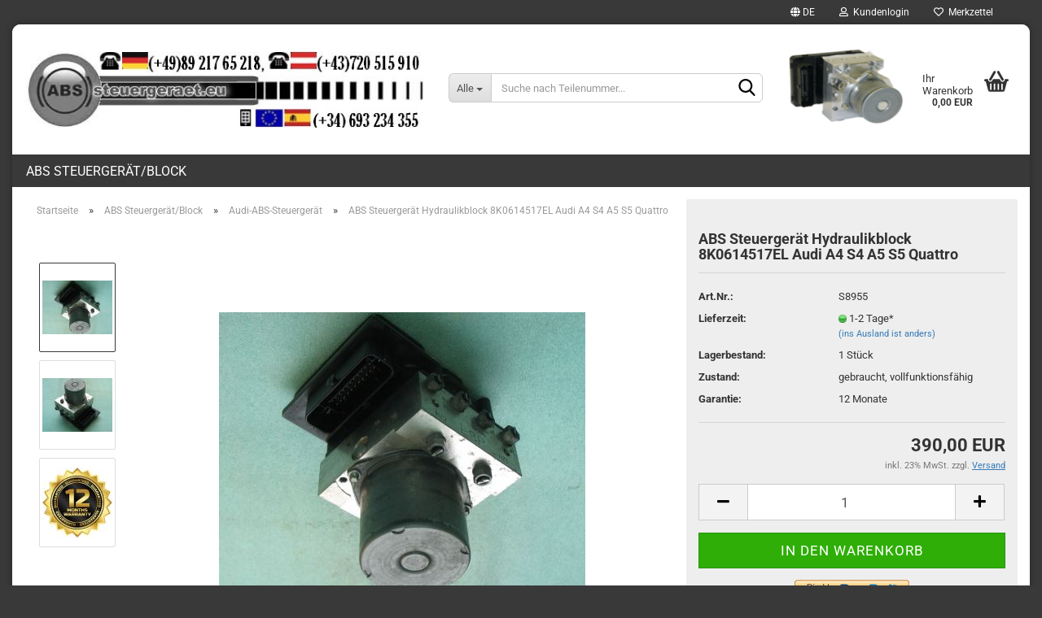

--- FILE ---
content_type: text/html; charset=utf-8
request_url: https://www.abssteuergeraet.eu/de/abs-steuergeraet-hydraulikblock-8k0614517el-audi-a4-s4-a5-s5-quattro.html
body_size: 13375
content:





	<!DOCTYPE html>
	<html xmlns="http://www.w3.org/1999/xhtml" dir="ltr" lang="de">
		
			<head>
				
					
					<!--

					=========================================================
					Shopsoftware by Gambio GmbH (c) 2005-2023 [www.gambio.de]
					=========================================================

					Gambio GmbH offers you highly scalable E-Commerce-Solutions and Services.
					The Shopsoftware is redistributable under the GNU General Public License (Version 2) [http://www.gnu.org/licenses/gpl-2.0.html].
					based on: E-Commerce Engine Copyright (c) 2006 xt:Commerce, created by Mario Zanier & Guido Winger and licensed under GNU/GPL.
					Information and contribution at http://www.xt-commerce.com

					=========================================================
					Please visit our website: www.gambio.de
					=========================================================

					-->
				

                

	

                    
                

				
					<meta name="viewport" content="width=device-width, initial-scale=1, minimum-scale=1.0, maximum-scale=1.0, user-scalable=no" />
				

				
					<meta http-equiv="Content-Type" content="text/html; charset=utf-8" />
		<meta name="language" content="de" />
		<meta name="keywords" content="ABS, Steuergerät, Hydraulikblock, 8K0614517EL, Audi, A4, S4, A5, S5, Quattro" />
		<meta name="description" content="ABS Steuergerät Hydraulikblock 8K0614517EL Audi A4 S4 A5 S5 Quattro." />
		<title>ABS Steuergerät Hydraulikblock 8K0614517EL Audi A4 S4 A5 S5 Quattro</title>
		<meta property="og:title" content="ABS Steuerger&auml;t Hydraulikblock 8K0614517EL Audi A4 S4 A5 S5 Quattro" />
		<meta property="og:site_name" content="abssteuergeraet.eu" />
		<meta property="og:locale" content="de_DE" />
		<meta property="og:type" content="product" />
		<meta property="og:description" content="ABS Steuergerät Hydraulikblock 8K0614517EL Audi A4 S4 A5 S5 Quattro." />
		<meta property="og:image" content="https://www.abssteuergeraet.eu/images/product_images/info_images/8K0614517EL.jpg" />
		<meta property="og:image" content="https://www.abssteuergeraet.eu/images/product_images/info_images/8K0-614-517-EL.jpg" />
		<meta property="og:image" content="https://www.abssteuergeraet.eu/images/product_images/info_images/abs.jpg" />

				

								
									

				
					<base href="https://www.abssteuergeraet.eu/" />
				

				
											
							<link rel="shortcut icon" href="https://www.abssteuergeraet.eu/images/logos/favicon.ico" type="image/x-icon" />
						
									

				
											
							<link rel="apple-touch-icon" href="https://www.abssteuergeraet.eu/images/logos/favicon.png" />
						
									

				
																		
								<link id="main-css" type="text/css" rel="stylesheet" href="public/theme/styles/system/main.min.css?bust=1746816310" />
							
															

				
					<meta name="robots" content="index,follow" />
		<link rel="canonical" href="https://www.abssteuergeraet.eu/de/abs-steuergeraet-hydraulikblock-8k0614517el-audi-a4-s4-a5-s5-quattro.html" />
		<meta property="og:url" content="https://www.abssteuergeraet.eu/de/abs-steuergeraet-hydraulikblock-8k0614517el-audi-a4-s4-a5-s5-quattro.html">
		<link rel="alternate" hreflang="x-default" href="https://www.abssteuergeraet.eu/de/abs-steuergeraet-hydraulikblock-8k0614517el-audi-a4-s4-a5-s5-quattro.html" />
		<link rel="alternate" hreflang="en" href="https://www.abssteuergeraet.eu/en/abs-pump-control-module-8k0614517el-audi-a4-s4-a5-s5-quattro.html" />
		<link rel="alternate" hreflang="de" href="https://www.abssteuergeraet.eu/de/abs-steuergeraet-hydraulikblock-8k0614517el-audi-a4-s4-a5-s5-quattro.html" />
		<link rel="alternate" hreflang="es" href="https://www.abssteuergeraet.eu/es/modulo-abs-centralita-8k0614517el-audi-a4-s4-a5-s5-quattro.html" />
		<link rel="alternate" hreflang="fr" href="https://www.abssteuergeraet.eu/fr/bloc-hydraulique-abs-calculateur-8k0614517el-audi-a4-s4-a5-s5-quattro.html" />
		<link rel="alternate" hreflang="it" href="https://www.abssteuergeraet.eu/it/pompa-abs-centralina-8k0614517el-audi-a4-s4-a5-s5-quattro.html" />
		
				

				
									

				
									

			</head>
		
		
			<body class="page-product-info"
				  data-gambio-namespace="https://www.abssteuergeraet.eu/public/theme/javascripts/system"
				  data-jse-namespace="https://www.abssteuergeraet.eu/JSEngine/build"
				  data-gambio-controller="initialize"
				  data-gambio-widget="input_number responsive_image_loader transitions header image_maps modal history dropdown core_workarounds anchor"
				  data-input_number-separator=","
					>

				
					
				

				
									

				
									
		




	



	
		<div id="outer-wrapper" >
			
				<header id="header" class="navbar">
					
	





	<div id="topbar-container">
						
		
					

		
			<div class="navbar-topbar">
				
					<nav data-gambio-widget="menu link_crypter" data-menu-switch-element-position="false" data-menu-events='{"desktop": ["click"], "mobile": ["click"]}' data-menu-ignore-class="dropdown-menu">
						<ul class="nav navbar-nav navbar-right" data-menu-replace="partial">

                            <li class="navbar-topbar-item">
                                <ul id="secondaryNavigation" class="nav navbar-nav ignore-menu">
                                                                    </ul>

                                <script id="secondaryNavigation-menu-template" type="text/mustache">
                                    
                                        <ul id="secondaryNavigation" class="nav navbar-nav">
                                            <li v-for="(item, index) in items" class="navbar-topbar-item hidden-xs content-manager-item">
                                                <a href="javascript:;" :title="item.title" @click="goTo(item.content)">
                                                    <span class="fa fa-arrow-circle-right visble-xs-block"></span>
                                                    {{item.title}}
                                                </a>
                                            </li>
                                        </ul>
                                    
                                </script>
                            </li>

							
															

							
															

							
															

							
															

							
															

															<li class="dropdown navbar-topbar-item first">

									
																					
												<a href="#" class="dropdown-toggle" data-toggle-hover="dropdown">

													
														<span class="language-code hidden-xs">
																															
																	<span class="fa fa-globe"></span>
																
																														de
														</span>
													

													
														<span class="visible-xs-block">
																															
																	<span class="fa fa-globe"></span>
																
																														&nbsp;Sprache
														</span>
													
												</a>
											
																			

									<ul class="level_2 dropdown-menu ignore-menu arrow-top">
										<li class="arrow"></li>
										<li>
											
												<form action="/de/abs-steuergeraet-hydraulikblock-8k0614517el-audi-a4-s4-a5-s5-quattro.html" method="POST" class="form-horizontal">

													
																													
																<div class="form-group">
																	<label for="language-select">Sprache auswählen</label>
																	
	<select name="language" class="form-control" id="language-select">
					
				<option value="de" selected="selected">Deutsch</option>
			
					
				<option value="fr">Französisch</option>
			
					
				<option value="es">Spanisch</option>
			
					
				<option value="en">English</option>
			
					
				<option value="it">Italienisch</option>
			
			</select>

																</div>
															
																											

													
																											

													
																													
																<div class="form-group">
																	<label for="countries-select">Lieferland:</label>
																	
	<select name="switch_country" class="form-control" id="countries-select">
					
				<option value="BE" >Belgien</option>
			
					
				<option value="BG" >Bulgarien</option>
			
					
				<option value="DE" >Deutschland</option>
			
					
				<option value="DK" >Dänemark</option>
			
					
				<option value="EE" >Estland</option>
			
					
				<option value="FI" >Finnland</option>
			
					
				<option value="FR" >Frankreich</option>
			
					
				<option value="GR" >Griechenland</option>
			
					
				<option value="IE" >Irland</option>
			
					
				<option value="IT" >Italien</option>
			
					
				<option value="HR" >Kroatien</option>
			
					
				<option value="LV" >Lettland</option>
			
					
				<option value="LT" >Litauen</option>
			
					
				<option value="LU" >Luxemburg</option>
			
					
				<option value="MT" >Malta</option>
			
					
				<option value="NL" >Niederlande</option>
			
					
				<option value="AT" >Österreich</option>
			
					
				<option value="PT" >Portugal</option>
			
					
				<option value="RO" >Rumänien</option>
			
					
				<option value="SE" >Schweden</option>
			
					
				<option value="SK" >Slowakei (Slowakische Republik)</option>
			
					
				<option value="SI" >Slowenien</option>
			
					
				<option value="ES" >Spanien</option>
			
					
				<option value="CZ" >Tschechische Republik</option>
			
					
				<option value="HU" >Ungarn</option>
			
					
				<option value="CY" >Zypern</option>
			
			</select>

																</div>
															
																											

													
														<div class="dropdown-footer row">
															<input type="submit" class="btn btn-primary btn-block" value="Speichern" title="Speichern" />
														</div>
													

													

												</form>
											
										</li>
									</ul>
								</li>
							
							
																	
										<li class="dropdown navbar-topbar-item">
											<a title="Anmeldung" href="/de/abs-steuergeraet-hydraulikblock-8k0614517el-audi-a4-s4-a5-s5-quattro.html#" class="dropdown-toggle" data-toggle-hover="dropdown">
												
																											
															<span class="fa fa-user-o"></span>
														
																									

												&nbsp;Kundenlogin
											</a>
											




	<ul class="dropdown-menu dropdown-menu-login arrow-top">
		
			<li class="arrow"></li>
		
		
		
			<li class="dropdown-header hidden-xs">Kundenlogin</li>
		
		
		
			<li>
				<form action="https://www.abssteuergeraet.eu/de/login.php?action=process" method="post" class="form-horizontal">
					<input type="hidden" name="return_url" value="https://www.abssteuergeraet.eu/de/abs-steuergeraet-hydraulikblock-8k0614517el-audi-a4-s4-a5-s5-quattro.html">
					<input type="hidden" name="return_url_hash" value="d29cfd95a63a5c71bc7d4bd07af703344ac2e2999b4228f50781e44f6c7a5ff1">
					
						<div class="form-group">
							<input autocomplete="username" type="email" id="box-login-dropdown-login-username" class="form-control" placeholder="E-Mail" name="email_address" />
						</div>
					
					
                        <div class="form-group password-form-field" data-gambio-widget="show_password">
                            <input autocomplete="current-password" type="password" id="box-login-dropdown-login-password" class="form-control" placeholder="Passwort" name="password" />
                            <button class="btn show-password hidden" type="button">
                                <i class="fa fa-eye" aria-hidden="true"></i>
                            </button>
                        </div>
					
					
						<div class="dropdown-footer row">
							
	
								
									<input type="submit" class="btn btn-primary btn-block" value="Anmelden" />
								
								<ul>
									
										<li>
											<a title="Konto erstellen" href="https://www.abssteuergeraet.eu/de/shop.php?do=CreateRegistree">
												Konto erstellen
											</a>
										</li>
									
									
										<li>
											<a title="Passwort vergessen?" href="https://www.abssteuergeraet.eu/de/password_double_opt.php">
												Passwort vergessen?
											</a>
										</li>
									
								</ul>
							
	

	
						</div>
					
				</form>
			</li>
		
	</ul>


										</li>
									
															

							
																	
										<li class="navbar-topbar-item">
											<a href="https://www.abssteuergeraet.eu/de/wish_list.php" title="Merkzettel anzeigen">
												
																											
															<span class="fa fa-heart-o"></span>
														
																									

												&nbsp;Merkzettel
											</a>
										</li>
									
															

							
						</ul>
					</nav>
				
			</div>
		
	</div>




	<div class="inside">

		<div class="row">

		
												
			<div class="navbar-header" data-gambio-widget="mobile_menu">
									
							
		<div id="navbar-brand" class="navbar-brand">
			<a href="https://www.abssteuergeraet.eu/de/" title="abssteuergeraet.eu">
				<img id="main-header-logo" class="img-responsive" src="https://www.abssteuergeraet.eu/images/logos/abssteuergeraet-logo_logo.jpg" alt="abssteuergeraet.eu-Logo">
			</a>
		</div>
	
					
								
					
	
	
			
	
		<button type="button" class="navbar-toggle" data-mobile_menu-target="#categories .navbar-collapse"
		        data-mobile_menu-body-class="categories-open" data-mobile_menu-toggle-content-visibility>
			<img src="public/theme/images/svgs/bars.svg" class="gx-menu svg--inject" alt="">
		</button>
	
	
	
		<button type="button" class="navbar-toggle cart-icon" data-mobile_menu-location="shopping_cart.php">
			<img src="public/theme/images/svgs/basket.svg" class="gx-cart-basket svg--inject" alt="">
			<span class="cart-products-count hidden">
				0
			</span>
		</button>
	
	
			
			<button type="button" class="navbar-toggle" data-mobile_menu-target=".navbar-search" data-mobile_menu-body-class="search-open"
					data-mobile_menu-toggle-content-visibility>
				<img src="public/theme/images/svgs/search.svg" class="gx-search svg--inject" alt="">
			</button>
		
	
				
			</div>
		

		
							






	<div class="navbar-search collapse">
		
		
						<p class="navbar-search-header dropdown-header">Suche nach Teilenummer</p>
		
		
		
			<form action="de/advanced_search_result.php" method="get" data-gambio-widget="live_search">
		
				<div class="navbar-search-input-group input-group">
					<div class="navbar-search-input-group-btn input-group-btn custom-dropdown" data-dropdown-trigger-change="false" data-dropdown-trigger-no-change="false">
						
						
							<button type="button" class="btn btn-default dropdown-toggle" data-toggle="dropdown" aria-haspopup="true" aria-expanded="false">
								<span class="dropdown-name">Alle</span> <span class="caret"></span>
							</button>
						
						
						
															
									<ul class="dropdown-menu">
																				
												<li><a href="#" data-rel="0">Alle</a></li>
											
																							
													<li><a href="#" data-rel="2">ABS Steuergerät/Block</a></li>
												
																														</ul>
								
													
						
						
															
									<select name="categories_id">
										<option value="0">Alle</option>
																																	
													<option value="2">ABS Steuergerät/Block</option>
												
																														</select>
								
													
						
					</div>

					
					<button type="submit" class="form-control-feedback">
						<img src="public/theme/images/svgs/search.svg" class="gx-search-input svg--inject" alt="">
					</button>
					

					<input type="text" name="keywords" placeholder="Suche nach Teilenummer..." class="form-control search-input" autocomplete="off" />

				</div>
		
				
									<input type="hidden" value="1" name="inc_subcat" />
								
				
					<div class="navbar-search-footer visible-xs-block">
						
							<button class="btn btn-primary btn-block" type="submit">
								Suche nach Teilenummer...
							</button>
						
						
							<a href="advanced_search.php" class="btn btn-default btn-block" title="Erweiterte Suche">
								Erweiterte Suche
							</a>
						
					</div>
				
				
				<div class="search-result-container"></div>
		
			</form>
		
	</div>


					

		
							
					
	<div class="custom-container">
		
			<div class="inside">
				
											
							<br />
<img alt="abs steuergerät gebraucht" src="images/abs-esp.gif" style="width: 144px; height: 105px;" />
						
									
			</div>
		
	</div>
				
					

		
    		<!-- layout_header honeygrid -->
							
					


	<nav id="cart-container" class="navbar-cart" data-gambio-widget="menu cart_dropdown" data-menu-switch-element-position="false">
		
			<ul class="cart-container-inner">
				
					<li>
						<a href="https://www.abssteuergeraet.eu/de/shopping_cart.php" class="dropdown-toggle">
							
								<img src="public/theme/images/svgs/basket.svg" alt="" class="gx-cart-basket svg--inject">
								<span class="cart">
									Ihr Warenkorb<br />
									<span class="products">
										0,00 EUR
									</span>
								</span>
							
							
																	<span class="cart-products-count hidden">
										
									</span>
															
						</a>

						
							



	<ul class="dropdown-menu arrow-top cart-dropdown cart-empty">
		
			<li class="arrow"></li>
		
	
		
					
	
		
			<li class="cart-dropdown-inside">
		
				
									
				
									
						<div class="cart-empty">
							Sie haben noch keine Artikel in Ihrem Warenkorb.
						</div>
					
								
			</li>
		
	</ul>
						
					</li>
				
			</ul>
		
	</nav>

				
					

		</div>

	</div>









	<noscript>
		<div class="alert alert-danger noscript-notice">
			JavaScript ist in Ihrem Browser deaktiviert. Aktivieren Sie JavaScript, um alle Funktionen des Shops nutzen und alle Inhalte sehen zu können.
		</div>
	</noscript>



			
						


	<div id="categories">
		<div class="navbar-collapse collapse">
			
				<nav class="navbar-default navbar-categories" data-gambio-widget="menu">
					
						<ul class="level-1 nav navbar-nav">
                             
															
									<li class="dropdown level-1-child" data-id="2">
										
											<a class="dropdown-toggle" href="https://www.abssteuergeraet.eu/de/ABS-Steuergeraet-Block/" title="ABS Steuergerät/Block">
												
													ABS Steuergerät/Block
												
																							</a>
										
										
										
																							
													<ul data-level="2" class="level-2 dropdown-menu dropdown-menu-child">
														
															<li class="enter-category hidden-sm hidden-md hidden-lg show-more">
																
																	<a class="dropdown-toggle" href="https://www.abssteuergeraet.eu/de/ABS-Steuergeraet-Block/" title="ABS Steuergerät/Block">
																		
																			ABS Steuergerät/Block anzeigen
																		
																	</a>
																
															</li>
														
														
																																																																																																																																																																																																																																																																																																																																																																																																																																																																																																																																																																																																																																																																																																																																																																																																																																																																																																																																																																																																																																																																																																																																																																																																																																																																																																																																																																																																																																																																																																																																																																																																																																																																																																																																																																																																																																																																																																																																																																																																																																																																																																																																																																																																																																																																											
																													
																															
																	<li class="level-2-child">
																		<a href="https://www.abssteuergeraet.eu/de/ABS-Steuergeraet-Block/Alfa-Romeo-ABS-Steuergeraet/" title="Alfa-Romeo-ABS-Steuergerät">
																			Alfa-Romeo-ABS-Steuergerät
																		</a>
																																			</li>
																
																															
																	<li class="level-2-child active">
																		<a href="https://www.abssteuergeraet.eu/de/ABS-Steuergeraet-Block/Audi-ABS-Steuergeraet/" title="Audi-ABS-Steuergerät">
																			Audi-ABS-Steuergerät
																		</a>
																																			</li>
																
																															
																	<li class="level-2-child">
																		<a href="https://www.abssteuergeraet.eu/de/ABS-Steuergeraet-Block/BMW-ABS-Steuergeraet/" title="BMW-ABS-Steuergerät">
																			BMW-ABS-Steuergerät
																		</a>
																																			</li>
																
																															
																	<li class="level-2-child">
																		<a href="https://www.abssteuergeraet.eu/de/ABS-Steuergeraet-Block/Chevrolet-ABS-Steuergeraet/" title="Chevrolet-ABS-Steuergerät">
																			Chevrolet-ABS-Steuergerät
																		</a>
																																			</li>
																
																															
																	<li class="level-2-child">
																		<a href="https://www.abssteuergeraet.eu/de/ABS-Steuergeraet-Block/Citroen-ABS-Steuergeraet/" title="Citroen-ABS-Steuergerät">
																			Citroen-ABS-Steuergerät
																		</a>
																																			</li>
																
																															
																	<li class="level-2-child">
																		<a href="https://www.abssteuergeraet.eu/de/ABS-Steuergeraet-Block/Daewoo-ABS-Steuergeraet/" title="Daewoo-ABS-Steuergerät">
																			Daewoo-ABS-Steuergerät
																		</a>
																																			</li>
																
																															
																	<li class="level-2-child">
																		<a href="https://www.abssteuergeraet.eu/de/ABS-Steuergeraet-Block/Daihatsu-ABS-Steuergeraet/" title="Daihatsu-ABS-Steuergerät">
																			Daihatsu-ABS-Steuergerät
																		</a>
																																			</li>
																
																															
																	<li class="level-2-child">
																		<a href="https://www.abssteuergeraet.eu/de/ABS-Steuergeraet-Block/Fiat-ABS-Steuergeraet/" title="Fiat-ABS-Steuergerät">
																			Fiat-ABS-Steuergerät
																		</a>
																																			</li>
																
																															
																	<li class="level-2-child">
																		<a href="https://www.abssteuergeraet.eu/de/ABS-Steuergeraet-Block/Ford-ABS-Steuergeraet/" title="Ford-ABS-Steuergerät">
																			Ford-ABS-Steuergerät
																		</a>
																																			</li>
																
																															
																	<li class="level-2-child">
																		<a href="https://www.abssteuergeraet.eu/de/ABS-Steuergeraet-Block/Honda-ABS-Steuergeraet/" title="Honda-ABS-Steuergerät">
																			Honda-ABS-Steuergerät
																		</a>
																																			</li>
																
																															
																	<li class="level-2-child">
																		<a href="https://www.abssteuergeraet.eu/de/ABS-Steuergeraet-Block/Hyundai-ABS-Steuergeraet/" title="Hyundai-ABS-Steuergerät">
																			Hyundai-ABS-Steuergerät
																		</a>
																																			</li>
																
																															
																	<li class="level-2-child">
																		<a href="https://www.abssteuergeraet.eu/de/ABS-Steuergeraet-Block/Iveco-ABS-Steuergeraet/" title="Iveco-ABS-Steuergerät">
																			Iveco-ABS-Steuergerät
																		</a>
																																			</li>
																
																															
																	<li class="level-2-child">
																		<a href="https://www.abssteuergeraet.eu/de/ABS-Steuergeraet-Block/Jaguar-ABS-Steuergeraet/" title="Jaguar-ABS-Steuergerät">
																			Jaguar-ABS-Steuergerät
																		</a>
																																			</li>
																
																															
																	<li class="level-2-child">
																		<a href="https://www.abssteuergeraet.eu/de/ABS-Steuergeraet-Block/Kia-ABS-Steuergeraet/" title="Kia-ABS-Steuergerät">
																			Kia-ABS-Steuergerät
																		</a>
																																			</li>
																
																															
																	<li class="level-2-child">
																		<a href="https://www.abssteuergeraet.eu/de/ABS-Steuergeraet-Block/Lancia-ABS-Steuergeraet/" title="Lancia-ABS-Steuergerät">
																			Lancia-ABS-Steuergerät
																		</a>
																																			</li>
																
																															
																	<li class="level-2-child">
																		<a href="https://www.abssteuergeraet.eu/de/ABS-Steuergeraet-Block/LDV-ABS-Steuergeraet/" title="LDV-ABS-Steuergerät">
																			LDV-ABS-Steuergerät
																		</a>
																																			</li>
																
																															
																	<li class="level-2-child">
																		<a href="https://www.abssteuergeraet.eu/de/ABS-Steuergeraet-Block/Mazda-ABS-Steuergeraet/" title="Mazda-ABS-Steuergerät">
																			Mazda-ABS-Steuergerät
																		</a>
																																			</li>
																
																															
																	<li class="level-2-child">
																		<a href="https://www.abssteuergeraet.eu/de/ABS-Steuergeraet-Block/Mercedes-ABS-Steuergeraet/" title="Mercedes-ABS-Steuergerät">
																			Mercedes-ABS-Steuergerät
																		</a>
																																			</li>
																
																															
																	<li class="level-2-child">
																		<a href="https://www.abssteuergeraet.eu/de/ABS-Steuergeraet-Block/Mini-ABS-Steuergeraet/" title="Mini-ABS-Steuergerät">
																			Mini-ABS-Steuergerät
																		</a>
																																			</li>
																
																															
																	<li class="level-2-child">
																		<a href="https://www.abssteuergeraet.eu/de/ABS-Steuergeraet-Block/Mitsubishi-ABS-Steuergeraet/" title="Mitsubishi-ABS-Steuergerät">
																			Mitsubishi-ABS-Steuergerät
																		</a>
																																			</li>
																
																															
																	<li class="level-2-child">
																		<a href="https://www.abssteuergeraet.eu/de/ABS-Steuergeraet-Block/Nissan-ABS-Steuergeraet/" title="Nissan-ABS-Steuergerät">
																			Nissan-ABS-Steuergerät
																		</a>
																																			</li>
																
																															
																	<li class="level-2-child">
																		<a href="https://www.abssteuergeraet.eu/de/ABS-Steuergeraet-Block/Opel-ABS-Steuergeraet/" title="Opel-ABS-Steuergerät">
																			Opel-ABS-Steuergerät
																		</a>
																																			</li>
																
																															
																	<li class="level-2-child">
																		<a href="https://www.abssteuergeraet.eu/de/ABS-Steuergeraet-Block/Peugeot-ABS-Steuergeraet/" title="Peugeot-ABS-Steuergerät">
																			Peugeot-ABS-Steuergerät
																		</a>
																																			</li>
																
																															
																	<li class="level-2-child">
																		<a href="https://www.abssteuergeraet.eu/de/ABS-Steuergeraet-Block/Porsche-ABS-Steuergeraet/" title="Porsche-ABS-Steuergerät">
																			Porsche-ABS-Steuergerät
																		</a>
																																			</li>
																
																															
																	<li class="level-2-child">
																		<a href="https://www.abssteuergeraet.eu/de/ABS-Steuergeraet-Block/Renault-ABS-Steuergeraet/" title="Renault-ABS-Steuergerät">
																			Renault-ABS-Steuergerät
																		</a>
																																			</li>
																
																															
																	<li class="level-2-child">
																		<a href="https://www.abssteuergeraet.eu/de/ABS-Steuergeraet-Block/Saab-ABS-Steuergeraet/" title="Saab-ABS-Steuergerät">
																			Saab-ABS-Steuergerät
																		</a>
																																			</li>
																
																															
																	<li class="level-2-child">
																		<a href="https://www.abssteuergeraet.eu/de/ABS-Steuergeraet-Block/Seat-ABS-Steuergeraet/" title="Seat-ABS-Steuergerät">
																			Seat-ABS-Steuergerät
																		</a>
																																			</li>
																
																															
																	<li class="level-2-child">
																		<a href="https://www.abssteuergeraet.eu/de/ABS-Steuergeraet-Block/Skoda-ABS-Steuergeraet/" title="Skoda-ABS-Steuergerät">
																			Skoda-ABS-Steuergerät
																		</a>
																																			</li>
																
																															
																	<li class="level-2-child">
																		<a href="https://www.abssteuergeraet.eu/de/ABS-Steuergeraet-Block/Smart-ABS-Steuergeraet/" title="Smart-ABS-Steuergerät">
																			Smart-ABS-Steuergerät
																		</a>
																																			</li>
																
																															
																	<li class="level-2-child">
																		<a href="https://www.abssteuergeraet.eu/de/ABS-Steuergeraet-Block/SsangYong-ABS-Steuergeraet/" title="SsangYong-ABS-Steuergerät">
																			SsangYong-ABS-Steuergerät
																		</a>
																																			</li>
																
																															
																	<li class="level-2-child">
																		<a href="https://www.abssteuergeraet.eu/de/ABS-Steuergeraet-Block/Subaru-ABS-Steuergeraet/" title="Subaru-ABS-Steuergerät">
																			Subaru-ABS-Steuergerät
																		</a>
																																			</li>
																
																															
																	<li class="level-2-child">
																		<a href="https://www.abssteuergeraet.eu/de/ABS-Steuergeraet-Block/Suzuki-ABS-Steuergeraet/" title="Suzuki-ABS-Steuergerät">
																			Suzuki-ABS-Steuergerät
																		</a>
																																			</li>
																
																															
																	<li class="level-2-child">
																		<a href="https://www.abssteuergeraet.eu/de/ABS-Steuergeraet-Block/Toyota-ABS-Steuergeraet/" title="Toyota-ABS-Steuergerät">
																			Toyota-ABS-Steuergerät
																		</a>
																																			</li>
																
																															
																	<li class="level-2-child">
																		<a href="https://www.abssteuergeraet.eu/de/ABS-Steuergeraet-Block/Vauxhall-ABS-Steuergeraet/" title="Vauxhall-ABS-Steuergerät">
																			Vauxhall-ABS-Steuergerät
																		</a>
																																			</li>
																
																															
																	<li class="level-2-child">
																		<a href="https://www.abssteuergeraet.eu/de/ABS-Steuergeraet-Block/Volvo-ABS-Steuergeraet/" title="Volvo-ABS-Steuergerät">
																			Volvo-ABS-Steuergerät
																		</a>
																																			</li>
																
																															
																	<li class="level-2-child">
																		<a href="https://www.abssteuergeraet.eu/de/ABS-Steuergeraet-Block/VW-ABS-Steuergeraet/" title="VW-ABS-Steuergerät">
																			VW-ABS-Steuergerät
																		</a>
																																			</li>
																
																													
																												
														
															<li class="enter-category hidden-more hidden-xs">
																<a class="dropdown-toggle col-xs-6"
																   href="https://www.abssteuergeraet.eu/de/ABS-Steuergeraet-Block/"
																   title="ABS Steuergerät/Block">ABS Steuergerät/Block anzeigen</a>
							
																<span class="close-menu-container col-xs-6">
																	<span class="close-flyout">
																		<i class="fa fa-close"></i>
																	</span>
																</span>
															</li>
														
													
													</ul>
												
																					
										
									</li>
								
														
							



	
					
				<li id="mainNavigation" class="custom custom-entries hidden-xs">
									</li>
			

            <script id="mainNavigation-menu-template" type="text/mustache">
                
				    <li id="mainNavigation" class="custom custom-entries hidden-xs">
                        <a v-for="(item, index) in items" href="javascript:;" @click="goTo(item.content)">
                            {{item.title}}
                        </a>
                    </li>
                
            </script>

						


							
							
								<li class="dropdown dropdown-more" style="display: none">
									<a class="dropdown-toggle" href="#" title="">
										Weitere
									</a>
									<ul class="level-2 dropdown-menu ignore-menu"></ul>
								</li>
							
			
						</ul>
					
				</nav>
			
		</div>
	</div>

		
					</header>
			

			
				
				

			
				<div id="wrapper">
					<div class="row">

						
							<div id="main">
								<div class="main-inside">
									
										
	
			<script type="application/ld+json">{"@context":"https:\/\/schema.org","@type":"BreadcrumbList","itemListElement":[{"@type":"ListItem","position":1,"name":"Startseite","item":"https:\/\/www.abssteuergeraet.eu\/"},{"@type":"ListItem","position":2,"name":"ABS Steuerger\u00e4t\/Block","item":"https:\/\/www.abssteuergeraet.eu\/de\/ABS-Steuergeraet-Block\/"},{"@type":"ListItem","position":3,"name":"Audi-ABS-Steuerger\u00e4t","item":"https:\/\/www.abssteuergeraet.eu\/de\/ABS-Steuergeraet-Block\/Audi-ABS-Steuergeraet\/"},{"@type":"ListItem","position":4,"name":"ABS Steuerger\u00e4t Hydraulikblock 8K0614517EL Audi A4 S4 A5 S5 Quattro","item":"https:\/\/www.abssteuergeraet.eu\/de\/abs-steuergeraet-hydraulikblock-8k0614517el-audi-a4-s4-a5-s5-quattro.html"}]}</script>
	    
		<div id="breadcrumb_navi">
            				<span class="breadcrumbEntry">
													<a href="https://www.abssteuergeraet.eu/" class="headerNavigation">
								<span>Startseite</span>
							</a>
											</span>
                <span class="breadcrumbSeparator"> &raquo; </span>            				<span class="breadcrumbEntry">
													<a href="https://www.abssteuergeraet.eu/de/ABS-Steuergeraet-Block/" class="headerNavigation">
								<span>ABS Steuergerät/Block</span>
							</a>
											</span>
                <span class="breadcrumbSeparator"> &raquo; </span>            				<span class="breadcrumbEntry">
													<a href="https://www.abssteuergeraet.eu/de/ABS-Steuergeraet-Block/Audi-ABS-Steuergeraet/" class="headerNavigation">
								<span>Audi-ABS-Steuergerät</span>
							</a>
											</span>
                <span class="breadcrumbSeparator"> &raquo; </span>            				<span class="breadcrumbEntry">
													<span>ABS Steuergerät Hydraulikblock 8K0614517EL Audi A4 S4 A5 S5 Quattro</span>
                        					</span>
                            		</div>
    


									

									
										<div id="shop-top-banner">
																					</div>
									

									




	
		
	

			<script type="application/ld+json">
			{"@context":"http:\/\/schema.org","@type":"Product","name":"ABS Steuerger\u00e4t Hydraulikblock 8K0614517EL Audi A4 S4 A5 S5 Quattro","description":"ABS-Hydroaggregat:  Audi 8K0614517EL    ABS-Steuerger&auml;t: Bosch ESP    Verwendet in Fahrzeugen:  Audi A4 \/ S4 \/ Avant \/ quattro  Audi A5 \/ S5 Cabriolet \/ Coupe \/ Sportback \/ quattro    Zustand: gebraucht, auf Funktion gepr&uuml;ft, vollfunktionsf&auml;hig.    Vergleichsnummern:  8K0614517EL, 8K0-614-517EL, 8K0-614-517-EL  8KO614517EL, 8KO-614-517EL, 8KO-614-517-EL, ESP    Antiblockiersystem(ABS): Hydraulikeinheit, Steuereinheit, Hydraulikblock, Steuerger&auml;t, Aggregat, Block, Steuerblock, Steuerteil, Hydraulikpumpe, Einheit, Hydroblock, Hydroaggregat.","image":["https:\/\/www.abssteuergeraet.eu\/images\/product_images\/info_images\/8K0614517EL.jpg","https:\/\/www.abssteuergeraet.eu\/images\/product_images\/info_images\/8K0-614-517-EL.jpg","https:\/\/www.abssteuergeraet.eu\/images\/product_images\/info_images\/abs.jpg"],"url":"https:\/\/www.abssteuergeraet.eu\/de\/abs-steuergeraet-hydraulikblock-8k0614517el-audi-a4-s4-a5-s5-quattro.html","itemCondition":"NewCondition","offers":{"@type":"Offer","availability":"InStock","price":"390.00","priceCurrency":"EUR","priceSpecification":{"@type":"http:\/\/schema.org\/PriceSpecification","price":"390.00","priceCurrency":"EUR","valueAddedTaxIncluded":true},"url":"https:\/\/www.abssteuergeraet.eu\/de\/abs-steuergeraet-hydraulikblock-8k0614517el-audi-a4-s4-a5-s5-quattro.html","priceValidUntil":"2100-01-01 00:00:00"},"model":"S8955","sku":"S8955"}
		</script>
		
	<div class="product-info product-info-default row">
		
		
			<div id="product_image_layer">
			
	<div class="product-info-layer-image">
		<div class="product-info-image-inside">
										


    		<script>
            
            window.addEventListener('DOMContentLoaded', function(){
				$.extend(true, $.magnificPopup.defaults, { 
					tClose: 'Schlie&szlig;en (Esc)', // Alt text on close button
					tLoading: 'L&auml;dt...', // Text that is displayed during loading. Can contain %curr% and %total% keys
					
					gallery: { 
						tPrev: 'Vorgänger (Linke Pfeiltaste)', // Alt text on left arrow
						tNext: 'Nachfolger (Rechte Pfeiltaste)', // Alt text on right arrow
						tCounter: '%curr% von %total%' // Markup for "1 of 7" counter
						
					}
				});
			});
            
		</script>
    



	
			
	
	<div>
		<div id="product-info-layer-image" class="swiper-container" data-gambio-_widget="swiper" data-swiper-target="" data-swiper-controls="#product-info-layer-thumbnails" data-swiper-slider-options='{"breakpoints": [], "initialSlide": 0, "pagination": ".js-product-info-layer-image-pagination", "nextButton": ".js-product-info-layer-image-button-next", "prevButton": ".js-product-info-layer-image-button-prev", "effect": "fade", "autoplay": null, "initialSlide": ""}' >
			<div class="swiper-wrapper" >
			
				
											
															
																	

								
																			
																					
																	

								
									
			<div class="swiper-slide" >
				<div class="swiper-slide-inside ">
									
						<img class="img-responsive"
																								src="images/product_images/popup_images/8K0614517EL.jpg"
								 alt="ABS Steuergerät Hydraulikblock 8K0614517EL Audi A4 S4 A5 S5 Quattro"								 title="ABS Steuergerät Hydraulikblock 8K0614517EL Audi A4 S4 A5 S5 Quattro"								 data-magnifier-src="images/product_images/original_images/8K0614517EL.jpg"						/>
					
							</div>
			</div>
	
								
															
																	

								
																			
																					
																	

								
									
			<div class="swiper-slide"  data-index="1">
				<div class="swiper-slide-inside ">
									
						<img class="img-responsive"
																								src="images/product_images/popup_images/8K0-614-517-EL.jpg"
								 alt="ABS Steuergerät Hydraulikblock 8K0614517EL Audi A4 S4 A5 S5 Quattro"								 title="ABS Steuergerät Hydraulikblock 8K0614517EL Audi A4 S4 A5 S5 Quattro"								 data-magnifier-src="images/product_images/original_images/8K0-614-517-EL.jpg"						/>
					
							</div>
			</div>
	
								
															
																	

								
																			
																					
																	

								
									
			<div class="swiper-slide"  data-index="2">
				<div class="swiper-slide-inside ">
									
						<img class="img-responsive"
																								src="images/product_images/popup_images/abs.jpg"
								 alt="ABS Steuergerät Hydraulikblock 8K0614517EL Audi A4 S4 A5 S5 Quattro"								 title="ABS Steuergerät Hydraulikblock 8K0614517EL Audi A4 S4 A5 S5 Quattro"								 data-magnifier-src="images/product_images/original_images/abs.jpg"						/>
					
							</div>
			</div>
	
								
													
									
			</div>
			
			
				<script type="text/mustache">
					<template>
						
							{{#.}}
								<div class="swiper-slide {{className}}">
									<div class="swiper-slide-inside">
										<img {{{srcattr}}} alt="{{title}}" title="{{title}}" />
									</div>
								</div>
							{{/.}}
						
					</template>
				</script>
			
			
	</div>
	
	
					
				<div class="js-product-info-layer-image-button-prev swiper-button-prev"></div>
			
			
				<div class="js-product-info-layer-image-button-next swiper-button-next"></div>
			
			
	
	</div>
	
	
			

								</div>
	</div>

				
			<div class="product-info-layer-thumbnails">
				


    		<script>
            
            window.addEventListener('DOMContentLoaded', function(){
				$.extend(true, $.magnificPopup.defaults, { 
					tClose: 'Schlie&szlig;en (Esc)', // Alt text on close button
					tLoading: 'L&auml;dt...', // Text that is displayed during loading. Can contain %curr% and %total% keys
					
					gallery: { 
						tPrev: 'Vorgänger (Linke Pfeiltaste)', // Alt text on left arrow
						tNext: 'Nachfolger (Rechte Pfeiltaste)', // Alt text on right arrow
						tCounter: '%curr% von %total%' // Markup for "1 of 7" counter
						
					}
				});
			});
            
		</script>
    



	
			
	
	<div>
		<div id="product-info-layer-thumbnails" class="swiper-container" data-gambio-_widget="swiper" data-swiper-target="#product-info-layer-image" data-swiper-controls="" data-swiper-slider-options='{"breakpoints": [], "initialSlide": 0, "pagination": ".js-product-info-layer-thumbnails-pagination", "nextButton": ".js-product-info-layer-thumbnails-button-next", "prevButton": ".js-product-info-layer-thumbnails-button-prev", "spaceBetween": 10, "loop": false, "slidesPerView": "auto", "autoplay": null, "initialSlide": ""}' data-swiper-breakpoints="[]">
			<div class="swiper-wrapper" >
			
				
											
															
																	

								
																	

								
									
			<div class="swiper-slide" >
				<div class="swiper-slide-inside ">
									
						<div class="align-middle">
							<img
									class="img-responsive"
																		src="images/product_images/gallery_images/8K0614517EL.jpg"
									 alt="Preview: ABS Steuergerät Hydraulikblock 8K0614517EL Audi A4 S4 A5 S5 Quattro"									 title="Preview: ABS Steuergerät Hydraulikblock 8K0614517EL Audi A4 S4 A5 S5 Quattro"									 data-magnifier-src="images/product_images/original_images/8K0614517EL.jpg"							/>
						</div>
					
							</div>
			</div>
	
								
															
																	

								
																	

								
									
			<div class="swiper-slide"  data-index="1">
				<div class="swiper-slide-inside ">
									
						<div class="align-middle">
							<img
									class="img-responsive"
																		src="images/product_images/gallery_images/8K0-614-517-EL.jpg"
									 alt="Preview: ABS Steuergerät Hydraulikblock 8K0614517EL Audi A4 S4 A5 S5 Quattro"									 title="Preview: ABS Steuergerät Hydraulikblock 8K0614517EL Audi A4 S4 A5 S5 Quattro"									 data-magnifier-src="images/product_images/original_images/8K0-614-517-EL.jpg"							/>
						</div>
					
							</div>
			</div>
	
								
															
																	

								
																	

								
									
			<div class="swiper-slide"  data-index="2">
				<div class="swiper-slide-inside ">
									
						<div class="align-middle">
							<img
									class="img-responsive"
																		src="images/product_images/gallery_images/abs.jpg"
									 alt="Preview: ABS Steuergerät Hydraulikblock 8K0614517EL Audi A4 S4 A5 S5 Quattro"									 title="Preview: ABS Steuergerät Hydraulikblock 8K0614517EL Audi A4 S4 A5 S5 Quattro"									 data-magnifier-src="images/product_images/original_images/abs.jpg"							/>
						</div>
					
							</div>
			</div>
	
								
													
									
			</div>
			
			
				<script type="text/mustache">
					<template>
						
							{{#.}}
								<div class="swiper-slide {{className}}">
									<div class="swiper-slide-inside">
										<img {{{srcattr}}} alt="{{title}}" title="{{title}}" />
									</div>
								</div>
							{{/.}}
						
					</template>
				</script>
			
			
	</div>
	
	
			
	
	</div>
	
	
			

			</div>
		
		

			</div>
					

		
			<div class="product-info-content col-xs-12" data-gambio-widget="cart_handler" data-cart_handler-page="product-info">

				
					<div class="row">
						
						
							<div class="product-info-title-mobile  col-xs-12 visible-xs-block visible-sm-block">
								
									<span>ABS Steuergerät Hydraulikblock 8K0614517EL Audi A4 S4 A5 S5 Quattro</span>
								

								
									<div>
																			</div>
								
							</div>
						

						
							
						

						
								
		<div class="product-info-stage col-xs-12 col-md-8">

			<div id="image-collection-container">
					
		<div class="product-info-image " data-gambio-widget="image_gallery">
			<div class="product-info-image-inside">
				


    		<script>
            
            window.addEventListener('DOMContentLoaded', function(){
				$.extend(true, $.magnificPopup.defaults, { 
					tClose: 'Schlie&szlig;en (Esc)', // Alt text on close button
					tLoading: 'L&auml;dt...', // Text that is displayed during loading. Can contain %curr% and %total% keys
					
					gallery: { 
						tPrev: 'Vorgänger (Linke Pfeiltaste)', // Alt text on left arrow
						tNext: 'Nachfolger (Rechte Pfeiltaste)', // Alt text on right arrow
						tCounter: '%curr% von %total%' // Markup for "1 of 7" counter
						
					}
				});
			});
            
		</script>
    



	
			
	
	<div>
		<div id="product_image_swiper" class="swiper-container" data-gambio-widget="swiper" data-swiper-target="" data-swiper-controls="#product_thumbnail_swiper, #product_thumbnail_swiper_mobile" data-swiper-slider-options='{"breakpoints": [], "initialSlide": 0, "pagination": ".js-product_image_swiper-pagination", "nextButton": ".js-product_image_swiper-button-next", "prevButton": ".js-product_image_swiper-button-prev", "effect": "fade", "autoplay": null}' >
			<div class="swiper-wrapper" >
			
				
											
															
																	

								
																	

								
									
			<div class="swiper-slide" >
				<div class="swiper-slide-inside ">
									
						<a onclick="return false" href="images/product_images/original_images/8K0614517EL.jpg" title="ABS Steuergerät Hydraulikblock 8K0614517EL Audi A4 S4 A5 S5 Quattro">
							<img class="img-responsive"
																											src="images/product_images/info_images/8K0614517EL.jpg"
									 alt="ABS Steuergerät Hydraulikblock 8K0614517EL Audi A4 S4 A5 S5 Quattro"									 title="ABS Steuergerät Hydraulikblock 8K0614517EL Audi A4 S4 A5 S5 Quattro"									 data-magnifier-src="images/product_images/original_images/8K0614517EL.jpg"							/>
						</a>
					
							</div>
			</div>
	
								
															
																	

								
																	

								
									
			<div class="swiper-slide"  data-index="1">
				<div class="swiper-slide-inside ">
									
						<a onclick="return false" href="images/product_images/original_images/8K0-614-517-EL.jpg" title="ABS Steuergerät Hydraulikblock 8K0614517EL Audi A4 S4 A5 S5 Quattro">
							<img class="img-responsive"
																											src="images/product_images/info_images/8K0-614-517-EL.jpg"
									 alt="ABS Steuergerät Hydraulikblock 8K0614517EL Audi A4 S4 A5 S5 Quattro"									 title="ABS Steuergerät Hydraulikblock 8K0614517EL Audi A4 S4 A5 S5 Quattro"									 data-magnifier-src="images/product_images/original_images/8K0-614-517-EL.jpg"							/>
						</a>
					
							</div>
			</div>
	
								
															
																	

								
																	

								
									
			<div class="swiper-slide"  data-index="2">
				<div class="swiper-slide-inside ">
									
						<a onclick="return false" href="images/product_images/original_images/abs.jpg" title="ABS Steuergerät Hydraulikblock 8K0614517EL Audi A4 S4 A5 S5 Quattro">
							<img class="img-responsive"
																											src="images/product_images/info_images/abs.jpg"
									 alt="ABS Steuergerät Hydraulikblock 8K0614517EL Audi A4 S4 A5 S5 Quattro"									 title="ABS Steuergerät Hydraulikblock 8K0614517EL Audi A4 S4 A5 S5 Quattro"									 data-magnifier-src="images/product_images/original_images/abs.jpg"							/>
						</a>
					
							</div>
			</div>
	
								
													
									
			</div>
			
			
				<script type="text/mustache">
					<template>
						
							{{#.}}
								<div class="swiper-slide {{className}}">
									<div class="swiper-slide-inside">
										<img {{{srcattr}}} alt="{{title}}" title="{{title}}" />
									</div>
								</div>
							{{/.}}
						
					</template>
				</script>
			
			
	</div>
	
	
			
	
	</div>
	
	
			

			</div>
			<input type="hidden" id="current-gallery-hash" value="125bb007257f55c3d4bf3e41ee1b78bc">
		</div>
	

	
		<div class="product-info-thumbnails hidden-xs hidden-sm swiper-vertical">
			


    		<script>
            
            window.addEventListener('DOMContentLoaded', function(){
				$.extend(true, $.magnificPopup.defaults, { 
					tClose: 'Schlie&szlig;en (Esc)', // Alt text on close button
					tLoading: 'L&auml;dt...', // Text that is displayed during loading. Can contain %curr% and %total% keys
					
					gallery: { 
						tPrev: 'Vorgänger (Linke Pfeiltaste)', // Alt text on left arrow
						tNext: 'Nachfolger (Rechte Pfeiltaste)', // Alt text on right arrow
						tCounter: '%curr% von %total%' // Markup for "1 of 7" counter
						
					}
				});
			});
            
		</script>
    



	
			
	
	<div>
		<div id="product_thumbnail_swiper" class="swiper-container" data-gambio-widget="swiper" data-swiper-target="#product_image_swiper" data-swiper-controls="" data-swiper-slider-options='{"breakpoints": [], "initialSlide": 0, "pagination": ".js-product_thumbnail_swiper-pagination", "nextButton": ".js-product_thumbnail_swiper-button-next", "prevButton": ".js-product_thumbnail_swiper-button-prev", "spaceBetween": 10, "loop": false, "direction": "vertical", "slidesPerView": 4, "autoplay": null}' data-swiper-breakpoints="[]">
			<div class="swiper-wrapper" >
			
				
											
															
																	

								
																	

								
									
			<div class="swiper-slide" >
				<div class="swiper-slide-inside vertical">
									
						<div class="align-middle">
							<img
									class="img-responsive"
																		src="images/product_images/gallery_images/8K0614517EL.jpg"
									 alt="Preview: ABS Steuergerät Hydraulikblock 8K0614517EL Audi A4 S4 A5 S5 Quattro"									 title="Preview: ABS Steuergerät Hydraulikblock 8K0614517EL Audi A4 S4 A5 S5 Quattro"									 data-magnifier-src="images/product_images/original_images/8K0614517EL.jpg"							/>
						</div>
					
							</div>
			</div>
	
								
															
																	

								
																	

								
									
			<div class="swiper-slide"  data-index="1">
				<div class="swiper-slide-inside vertical">
									
						<div class="align-middle">
							<img
									class="img-responsive"
																		src="images/product_images/gallery_images/8K0-614-517-EL.jpg"
									 alt="Preview: ABS Steuergerät Hydraulikblock 8K0614517EL Audi A4 S4 A5 S5 Quattro"									 title="Preview: ABS Steuergerät Hydraulikblock 8K0614517EL Audi A4 S4 A5 S5 Quattro"									 data-magnifier-src="images/product_images/original_images/8K0-614-517-EL.jpg"							/>
						</div>
					
							</div>
			</div>
	
								
															
																	

								
																	

								
									
			<div class="swiper-slide"  data-index="2">
				<div class="swiper-slide-inside vertical">
									
						<div class="align-middle">
							<img
									class="img-responsive"
																		src="images/product_images/gallery_images/abs.jpg"
									 alt="Preview: ABS Steuergerät Hydraulikblock 8K0614517EL Audi A4 S4 A5 S5 Quattro"									 title="Preview: ABS Steuergerät Hydraulikblock 8K0614517EL Audi A4 S4 A5 S5 Quattro"									 data-magnifier-src="images/product_images/original_images/abs.jpg"							/>
						</div>
					
							</div>
			</div>
	
								
													
									
			</div>
			
			
				<script type="text/mustache">
					<template>
						
							{{#.}}
								<div class="swiper-slide {{className}}">
									<div class="swiper-slide-inside">
										<img {{{srcattr}}} alt="{{title}}" title="{{title}}" />
									</div>
								</div>
							{{/.}}
						
					</template>
				</script>
			
			
	</div>
	
	
			
	
	</div>
	
	
			

		</div>
		<div class="product-info-thumbnails-mobile col-xs-12 visible-xs-block visible-sm-block">
			


    		<script>
            
            window.addEventListener('DOMContentLoaded', function(){
				$.extend(true, $.magnificPopup.defaults, { 
					tClose: 'Schlie&szlig;en (Esc)', // Alt text on close button
					tLoading: 'L&auml;dt...', // Text that is displayed during loading. Can contain %curr% and %total% keys
					
					gallery: { 
						tPrev: 'Vorgänger (Linke Pfeiltaste)', // Alt text on left arrow
						tNext: 'Nachfolger (Rechte Pfeiltaste)', // Alt text on right arrow
						tCounter: '%curr% von %total%' // Markup for "1 of 7" counter
						
					}
				});
			});
            
		</script>
    



	
			
	
	<div>
		<div id="product_thumbnail_swiper_mobile" class="swiper-container" data-gambio-widget="swiper" data-swiper-target="#product_image_swiper" data-swiper-controls="" data-swiper-slider-options='{"breakpoints": [], "initialSlide": 0, "pagination": ".js-product_thumbnail_swiper_mobile-pagination", "nextButton": ".js-product_thumbnail_swiper_mobile-button-next", "prevButton": ".js-product_thumbnail_swiper_mobile-button-prev", "spaceBetween": 10, "loop": false, "direction": "horizontal", "slidesPerView": 4, "autoplay": null}' data-swiper-breakpoints="[]">
			<div class="swiper-wrapper" >
			
				
											
															
																	

								
																	

								
									
			<div class="swiper-slide" >
				<div class="swiper-slide-inside ">
									
						<div class="align-vertical">
							<img
																		src="images/product_images/gallery_images/8K0614517EL.jpg"
									 alt="Mobile Preview: ABS Steuergerät Hydraulikblock 8K0614517EL Audi A4 S4 A5 S5 Quattro"									 title="Mobile Preview: ABS Steuergerät Hydraulikblock 8K0614517EL Audi A4 S4 A5 S5 Quattro"									 data-magnifier-src="images/product_images/original_images/8K0614517EL.jpg"							/>
						</div>
					
							</div>
			</div>
	
								
															
																	

								
																	

								
									
			<div class="swiper-slide"  data-index="1">
				<div class="swiper-slide-inside ">
									
						<div class="align-vertical">
							<img
																		src="images/product_images/gallery_images/8K0-614-517-EL.jpg"
									 alt="Mobile Preview: ABS Steuergerät Hydraulikblock 8K0614517EL Audi A4 S4 A5 S5 Quattro"									 title="Mobile Preview: ABS Steuergerät Hydraulikblock 8K0614517EL Audi A4 S4 A5 S5 Quattro"									 data-magnifier-src="images/product_images/original_images/8K0-614-517-EL.jpg"							/>
						</div>
					
							</div>
			</div>
	
								
															
																	

								
																	

								
									
			<div class="swiper-slide"  data-index="2">
				<div class="swiper-slide-inside ">
									
						<div class="align-vertical">
							<img
																		src="images/product_images/gallery_images/abs.jpg"
									 alt="Mobile Preview: ABS Steuergerät Hydraulikblock 8K0614517EL Audi A4 S4 A5 S5 Quattro"									 title="Mobile Preview: ABS Steuergerät Hydraulikblock 8K0614517EL Audi A4 S4 A5 S5 Quattro"									 data-magnifier-src="images/product_images/original_images/abs.jpg"							/>
						</div>
					
							</div>
			</div>
	
								
													
									
			</div>
			
			
				<script type="text/mustache">
					<template>
						
							{{#.}}
								<div class="swiper-slide {{className}}">
									<div class="swiper-slide-inside">
										<img {{{srcattr}}} alt="{{title}}" title="{{title}}" />
									</div>
								</div>
							{{/.}}
						
					</template>
				</script>
			
			
	</div>
	
	
			
	
	</div>
	
	
			

		</div>
	
			</div>

			
                
							

		</div>
	

						
						
						
														<div class="product-info-details col-xs-12 col-md-4" data-gambio-widget="stickybox product_min_height_fix">
				
								
									<div class="loading-overlay"></div>
									<div class="magnifier-overlay"></div>
									<div class="magnifier-target">
										<div class="preloader"></div>
									</div>
								

								
																	
				
								
									
								
								
								
									<form action="de/product_info.php?gm_boosted_product=abs-steuergeraet-hydraulikblock-8k0614517el-audi-a4-s4-a5-s5-quattro&amp;language=de&amp;products_id=798&amp;action=add_product" class="form-horizontal js-product-form product-info">
										<input type="hidden" id="update-gallery-hash" name="galleryHash" value="">
										
											<div class="hidden-xs hidden-sm ribbon-spacing">
												
																									
											</div>
										
										
										
											<h1 class="product-info-title-desktop  hidden-xs hidden-sm">ABS Steuergerät Hydraulikblock 8K0614517EL Audi A4 S4 A5 S5 Quattro</h1>
										
					
										
																							
													<dl class="dl-horizontal">
                                                        
                                                            	
		<dt class="col-xs-4 text-left model-number" >
			Art.Nr.:
		</dt>
		<dd class="col-xs-8 model-number model-number-text" >
			S8955
		</dd>
	
                                                        

														
																
		<dt class="col-xs-4 text-left">
			
				<label>
					Lieferzeit:
				</label>
			
		</dt>
		<dd class="col-xs-8">
							
					<span class="img-shipping-time">
						<img src="images/icons/status/green.png" alt="1-2 Tage*" />
					</span>
				
						
				<span class="products-shipping-time-value">
					1-2 Tage* 
				</span>
			
			
			
				<a class="js-open-modal text-small abroad-shipping-info" data-modal-type="iframe" data-modal-settings='{"title": "Lieferzeit:"}' href="de/popup/versand-und-zahlungsbedingungen.html" rel="nofollow">
					(ins Ausland ist anders)
				</a>
			
			
					</dd>
	
														

														
															
    <dt class="col-xs-4 text-left products-quantity" >
        Lagerbestand:
    </dt>
    <dd class="col-xs-8 products-quantity" >
        
            <span class="products-quantity-value">
                1
            </span>
        
                    
                Stück
            
            </dd>

														
<dt class="col-xs-4 text-left">Zustand:</dt>
<dd class="col-xs-8">gebraucht, vollfunktionsfähig</dd>
<dt class="col-xs-4 text-left">Garantie:</dt>
<dd class="col-xs-8">12 Monate</dd>

	
														
															
	
														
							
														
																													

														
																													
													</dl>
												
																					
					
										
											
										
					
										
											
<div class="modifiers-selection">
        </div>

										
					
										
											
										
					
										
											
	
										
					
										
																					
					
										
																					
					
										
																					<div class="cart-error-msg alert alert-danger" role="alert"></div>
																				
					
										
											<div class="price-container">
												
													<div class="price-calc-container" id="attributes-calc-price">

														
															


	<div class="current-price-container">
		
							390,00 EUR

									
	</div>
	
		<p class="tax-shipping-text text-small">
			inkl. 23% MwSt. zzgl. 
				<a class="gm_shipping_link lightbox_iframe" href="https://www.abssteuergeraet.eu/de/popup/versand-und-zahlungsbedingungen.html"
						target="_self"
						rel="nofollow"
						data-modal-settings='{"title":"Versand", "sectionSelector": ".content_text", "bootstrapClass": "modal-lg"}'>
					<span style="text-decoration:underline">Versand</span>
		        </a>
		</p>
	
														
							
														
																															
																																	
																													
															
																


	<div class="row">
		<input type="hidden" name="products_id" id="products-id" value="798" />
					
				<div class="input-number" data-type="float" data-stepping="1">
	
					
											
	
					
						<div class="input-group">
							<a class="btn btn-default btn-lg btn-minus"><span class="fa fa-minus"></span></a>
							<input type="number" step="1" class="form-control input-lg pull-right js-calculate-qty" value="1" id="attributes-calc-quantity" name="products_qty" />
							<a class="input-group-btn btn btn-default btn-lg btn-plus"><span class="fa fa-plus"></span></a>
						</div>
					
	
				</div>
			
			
			
				<div class="button-container">
					<input name="btn-add-to-cart" type="submit" class="btn btn-lg btn-buy btn-block js-btn-add-to-cart" value="In den Warenkorb" title="In den Warenkorb" />
					<button name="btn-add-to-cart-fake" onClick="void(0)" class="btn-add-to-cart-fake btn btn-lg btn-buy btn-block " value="" title="In den Warenkorb" style="display: none; margin-top: 0" >In den Warenkorb</button>
				</div>
			
				
		
				<div class="paypal-ec-button-container">
			<img class="paypal-ec-button" src="https://www.abssteuergeraet.eu/images/icons/paypal/SunriseBtn_DE.png" alt="PayPal ECS"
				 data-gambio-widget="paypal_ec_button"
				 data-paypal_ec_button-page="product"
				 data-paypal_ec_button-redirect="false"
				 data-paypal_ec_button-display-cart="true"/>
		</div>
				

		
		

		<div class="product-info-links">
			
									
						<div class="wishlist-container">
							<a href="#" class="btn-wishlist btn btn-block btn-sm " title="Auf den Merkzettel">
								<span class="col-xs-2 btn-icon">
									<i class="fa fa-heart-o"></i> 
								</span>
								
								<span class="col-xs-10 btn-text">
									Auf den Merkzettel
								</span>
							</a>
						</div>
					
							

			
							

			
									
						<div class="product-question-container">
							<a class="btn-product-question btn btn-block btn-sm" data-gambio-widget="product_question" data-product_question-product-id="798">
								<span class="col-xs-2 btn-icon">
									<i class="fa fa-comment-o"></i>
								</span>

								<span class="col-xs-10 btn-text">
									Frage zum Produkt
								</span>
							</a>
						</div>
					
							
		</div>
		
		
			<script id="product-details-text-phrases" type="application/json">
				{
					"productsInCartSuffix": " Artikel im Warenkorb", "showCart": "Warenkorb anzeigen"
				}
			</script>
		
	</div>

															
														
							
													</div>
												
											</div>
										
					
									</form>
								
							</div>
						
			
						
							<div class="product-info-description col-md-8" data-gambio-widget="tabs">
								



	
			

	
								

	
					
				<div class="nav-tabs-container has-multi-tabs"
					 data-gambio-widget="tabs">
			
					<!-- Nav tabs -->
					
						<ul class="nav nav-tabs">
							
																	
										<li class="active">
											<a href="#" title="Beschreibung" onclick="return false">
												Beschreibung
											</a>
										</li>
									
															
							
							
																	
										<li>
											<a href="#" title="Passt ABS-Steuergerät zu mein Auto?" onclick="return false">
												Passt ABS-Steuergerät zu mein Auto?
											</a>
										</li>
									
															

							
															
							
							
															
						</ul>
					
			
					<!-- Tab panes -->
					
						<div class="tab-content">
							
																	
										<div class="tab-pane active">
											
												<div class="tab-heading">
													<a href="#" onclick="return false">Beschreibung</a>
												</div>
											

											
												<div class="tab-body active">
													ABS-Hydroaggregat:<br />
Audi 8K0614517EL<br />
<br />
ABS-Steuerger&auml;t: Bosch ESP<br />
<br />
Verwendet in Fahrzeugen:<br />
Audi A4 / S4 / Avant / quattro<br />
Audi A5 / S5 Cabriolet / Coupe / Sportback / quattro<br />
<br />
Zustand: gebraucht, auf Funktion gepr&uuml;ft, vollfunktionsf&auml;hig.<br />
<br />
Vergleichsnummern:<br />
8K0614517EL, 8K0-614-517EL, 8K0-614-517-EL<br />
8KO614517EL, 8KO-614-517EL, 8KO-614-517-EL, ESP<br />
<br />
Antiblockiersystem(ABS): Hydraulikeinheit, Steuereinheit, Hydraulikblock, Steuerger&auml;t, Aggregat, Block, Steuerblock, Steuerteil, Hydraulikpumpe, Einheit, Hydroblock, Hydroaggregat.

													
														
	
													
												</div>
											
										</div>
									
															
							
							
																	
										<div class="tab-pane">
											
												<div class="tab-heading">
													<a href="#" onclick="return false">Passt ABS-Steuergerät zu mein Auto?</a>
												</div>
											
											
											
												<div class="tab-body">
													Wenn die Original-Teilenummer vom ABS-Steuergerät Ihnen bekannt ist, vergleichen Sie sie einfach mit denen auf dieser Artikelseite.<br />Sobald Sie eines dieser Teilenummern haben, die im Titel oder in der Beschreibung dieses ABS-Steuergeräts angegeben ist, dann ist es ABS-Steuergerät, welches Sie brauchen (es ist nicht erforderlich alle Teilenummern eines bestimmten ABS-Steuergeräts zu vergleichen).<br /><br />Wenn Sie sich nicht sicher sind, ob das ABS-Steuergerät zu Ihr Auto passt, weil Sie keine Teilenummer haben, bitten wir Sie uns die Fahrgestellnummer Ihres Fahrzeuges per E-Mail oder WhatsApp mitzuteilen.<br />Anschließend überprüfen wir anhand der Fahrgestellnummer, ob das ABS-Steuergerät in Ihrem Auto eingesetzt werden kann.<br /><br />Die Fahrgestellnummer(Abkürzung: FIN oder VIN) besteht aus 17 Zeichen und endet immer mit 6 Zahlen.<br />Die Fahrzeugidentifikationsnummer Ihres Autos finden Sie im Fahrzeugschein und Fahrzeugbrief.<br />Sie können die Fahrgestellnummer aber natürlich auch am Fahrzeug ablesen.<br />Bei neueren Autos befindet sich diese sehr häufig in einem Feld unter der Windschutzscheibe eingraviert.<br />Aber je nach Autohersteller kann diese auch im Motorraum, unter der Motorhaube, im Türrahmen oder auf dem Amaturenbrett zu finden sein.
												</div>
											
										</div>
									
															

							
															
							
							
															
						</div>
					
				</div>
			
			

							</div>
						
			
						
													
			
						
							<div class="product-info-share col-md-8">
															</div>
						
			
						
													
			
					</div><!-- // .row -->
				
			</div><!-- // .product-info-content -->
		
	
		
			<div class="product-info-listings col-xs-12 clearfix" data-gambio-widget="product_hover">
				
	
		
	

	
		
	
	
	
		
	
	
	
			
	
	
			
			</div>
		
	
	</div><!-- // .product-info -->


								</div>
							</div>
						

						
							
    <aside id="left">
        
                            <div id="gm_box_pos_2" class="gm_box_container">


	<div class="box box-categories panel panel-default">
		<nav class="navbar-categories-left"
			 data-gambio-widget="menu"
			 data-menu-menu-type="vertical"
			 data-menu-unfold-level="50"
			 data-menu-accordion="true"
			 data-menu-show-all-link="true"
		>

			
				<ul class="level-1 nav">
					

					
													<li class="unfolded dropdown open level-1-child"
								data-id="2">
								<a class="dropdown-toggle "
								   href="https://www.abssteuergeraet.eu/de/ABS-Steuergeraet-Block/"
								   title="ABS Steuergerät/Block">
																		ABS Steuergerät/Block								</a>

																	<ul data-level="2" class="level-2 dropdown-menu dropdown-menu-child">
										<li class="enter-category show">
											<a class="dropdown-toggle"
											   href="https://www.abssteuergeraet.eu/de/ABS-Steuergeraet-Block/"
											   title="ABS Steuergerät/Block">ABS Steuergerät/Block anzeigen</a>
										</li>

										
													<li class="unfolded level-2-child"
								data-id="4">
								<a class="dropdown-toggle "
								   href="https://www.abssteuergeraet.eu/de/ABS-Steuergeraet-Block/Alfa-Romeo-ABS-Steuergeraet/"
								   title="Alfa-Romeo-ABS-Steuergerät">
																		Alfa-Romeo-ABS-Steuergerät								</a>

								
							</li>
													<li class="unfolded level-2-child active"
								data-id="6">
								<a class="dropdown-toggle "
								   href="https://www.abssteuergeraet.eu/de/ABS-Steuergeraet-Block/Audi-ABS-Steuergeraet/"
								   title="Audi-ABS-Steuergerät">
																		Audi-ABS-Steuergerät								</a>

								
							</li>
													<li class="unfolded level-2-child"
								data-id="7">
								<a class="dropdown-toggle "
								   href="https://www.abssteuergeraet.eu/de/ABS-Steuergeraet-Block/BMW-ABS-Steuergeraet/"
								   title="BMW-ABS-Steuergerät">
																		BMW-ABS-Steuergerät								</a>

								
							</li>
													<li class="unfolded level-2-child"
								data-id="8">
								<a class="dropdown-toggle "
								   href="https://www.abssteuergeraet.eu/de/ABS-Steuergeraet-Block/Chevrolet-ABS-Steuergeraet/"
								   title="Chevrolet-ABS-Steuergerät">
																		Chevrolet-ABS-Steuergerät								</a>

								
							</li>
													<li class="unfolded level-2-child"
								data-id="10">
								<a class="dropdown-toggle "
								   href="https://www.abssteuergeraet.eu/de/ABS-Steuergeraet-Block/Citroen-ABS-Steuergeraet/"
								   title="Citroen-ABS-Steuergerät">
																		Citroen-ABS-Steuergerät								</a>

								
							</li>
													<li class="unfolded level-2-child"
								data-id="11">
								<a class="dropdown-toggle "
								   href="https://www.abssteuergeraet.eu/de/ABS-Steuergeraet-Block/Daewoo-ABS-Steuergeraet/"
								   title="Daewoo-ABS-Steuergerät">
																		Daewoo-ABS-Steuergerät								</a>

								
							</li>
													<li class="unfolded level-2-child"
								data-id="43">
								<a class="dropdown-toggle "
								   href="https://www.abssteuergeraet.eu/de/ABS-Steuergeraet-Block/Daihatsu-ABS-Steuergeraet/"
								   title="Daihatsu-ABS-Steuergerät">
																		Daihatsu-ABS-Steuergerät								</a>

								
							</li>
													<li class="unfolded level-2-child"
								data-id="12">
								<a class="dropdown-toggle "
								   href="https://www.abssteuergeraet.eu/de/ABS-Steuergeraet-Block/Fiat-ABS-Steuergeraet/"
								   title="Fiat-ABS-Steuergerät">
																		Fiat-ABS-Steuergerät								</a>

								
							</li>
													<li class="unfolded level-2-child"
								data-id="14">
								<a class="dropdown-toggle "
								   href="https://www.abssteuergeraet.eu/de/ABS-Steuergeraet-Block/Ford-ABS-Steuergeraet/"
								   title="Ford-ABS-Steuergerät">
																		Ford-ABS-Steuergerät								</a>

								
							</li>
													<li class="unfolded level-2-child"
								data-id="15">
								<a class="dropdown-toggle "
								   href="https://www.abssteuergeraet.eu/de/ABS-Steuergeraet-Block/Honda-ABS-Steuergeraet/"
								   title="Honda-ABS-Steuergerät">
																		Honda-ABS-Steuergerät								</a>

								
							</li>
													<li class="unfolded level-2-child"
								data-id="16">
								<a class="dropdown-toggle "
								   href="https://www.abssteuergeraet.eu/de/ABS-Steuergeraet-Block/Hyundai-ABS-Steuergeraet/"
								   title="Hyundai-ABS-Steuergerät">
																		Hyundai-ABS-Steuergerät								</a>

								
							</li>
													<li class="unfolded level-2-child"
								data-id="17">
								<a class="dropdown-toggle "
								   href="https://www.abssteuergeraet.eu/de/ABS-Steuergeraet-Block/Iveco-ABS-Steuergeraet/"
								   title="Iveco-ABS-Steuergerät">
																		Iveco-ABS-Steuergerät								</a>

								
							</li>
													<li class="unfolded level-2-child"
								data-id="18">
								<a class="dropdown-toggle "
								   href="https://www.abssteuergeraet.eu/de/ABS-Steuergeraet-Block/Jaguar-ABS-Steuergeraet/"
								   title="Jaguar-ABS-Steuergerät">
																		Jaguar-ABS-Steuergerät								</a>

								
							</li>
													<li class="unfolded level-2-child"
								data-id="20">
								<a class="dropdown-toggle "
								   href="https://www.abssteuergeraet.eu/de/ABS-Steuergeraet-Block/Kia-ABS-Steuergeraet/"
								   title="Kia-ABS-Steuergerät">
																		Kia-ABS-Steuergerät								</a>

								
							</li>
													<li class="unfolded level-2-child"
								data-id="21">
								<a class="dropdown-toggle "
								   href="https://www.abssteuergeraet.eu/de/ABS-Steuergeraet-Block/Lancia-ABS-Steuergeraet/"
								   title="Lancia-ABS-Steuergerät">
																		Lancia-ABS-Steuergerät								</a>

								
							</li>
													<li class="unfolded level-2-child"
								data-id="44">
								<a class="dropdown-toggle "
								   href="https://www.abssteuergeraet.eu/de/ABS-Steuergeraet-Block/LDV-ABS-Steuergeraet/"
								   title="LDV-ABS-Steuergerät">
																		LDV-ABS-Steuergerät								</a>

								
							</li>
													<li class="unfolded level-2-child"
								data-id="23">
								<a class="dropdown-toggle "
								   href="https://www.abssteuergeraet.eu/de/ABS-Steuergeraet-Block/Mazda-ABS-Steuergeraet/"
								   title="Mazda-ABS-Steuergerät">
																		Mazda-ABS-Steuergerät								</a>

								
							</li>
													<li class="unfolded level-2-child"
								data-id="24">
								<a class="dropdown-toggle "
								   href="https://www.abssteuergeraet.eu/de/ABS-Steuergeraet-Block/Mercedes-ABS-Steuergeraet/"
								   title="Mercedes-ABS-Steuergerät">
																		Mercedes-ABS-Steuergerät								</a>

								
							</li>
													<li class="unfolded level-2-child"
								data-id="41">
								<a class="dropdown-toggle "
								   href="https://www.abssteuergeraet.eu/de/ABS-Steuergeraet-Block/Mini-ABS-Steuergeraet/"
								   title="Mini-ABS-Steuergerät">
																		Mini-ABS-Steuergerät								</a>

								
							</li>
													<li class="unfolded level-2-child"
								data-id="25">
								<a class="dropdown-toggle "
								   href="https://www.abssteuergeraet.eu/de/ABS-Steuergeraet-Block/Mitsubishi-ABS-Steuergeraet/"
								   title="Mitsubishi-ABS-Steuergerät">
																		Mitsubishi-ABS-Steuergerät								</a>

								
							</li>
													<li class="unfolded level-2-child"
								data-id="26">
								<a class="dropdown-toggle "
								   href="https://www.abssteuergeraet.eu/de/ABS-Steuergeraet-Block/Nissan-ABS-Steuergeraet/"
								   title="Nissan-ABS-Steuergerät">
																		Nissan-ABS-Steuergerät								</a>

								
							</li>
													<li class="unfolded level-2-child"
								data-id="27">
								<a class="dropdown-toggle "
								   href="https://www.abssteuergeraet.eu/de/ABS-Steuergeraet-Block/Opel-ABS-Steuergeraet/"
								   title="Opel-ABS-Steuergerät">
																		Opel-ABS-Steuergerät								</a>

								
							</li>
													<li class="unfolded level-2-child"
								data-id="28">
								<a class="dropdown-toggle "
								   href="https://www.abssteuergeraet.eu/de/ABS-Steuergeraet-Block/Peugeot-ABS-Steuergeraet/"
								   title="Peugeot-ABS-Steuergerät">
																		Peugeot-ABS-Steuergerät								</a>

								
							</li>
													<li class="unfolded level-2-child"
								data-id="29">
								<a class="dropdown-toggle "
								   href="https://www.abssteuergeraet.eu/de/ABS-Steuergeraet-Block/Porsche-ABS-Steuergeraet/"
								   title="Porsche-ABS-Steuergerät">
																		Porsche-ABS-Steuergerät								</a>

								
							</li>
													<li class="unfolded level-2-child"
								data-id="30">
								<a class="dropdown-toggle "
								   href="https://www.abssteuergeraet.eu/de/ABS-Steuergeraet-Block/Renault-ABS-Steuergeraet/"
								   title="Renault-ABS-Steuergerät">
																		Renault-ABS-Steuergerät								</a>

								
							</li>
													<li class="unfolded level-2-child"
								data-id="5">
								<a class="dropdown-toggle "
								   href="https://www.abssteuergeraet.eu/de/ABS-Steuergeraet-Block/Saab-ABS-Steuergeraet/"
								   title="Saab-ABS-Steuergerät">
																		Saab-ABS-Steuergerät								</a>

								
							</li>
													<li class="unfolded level-2-child"
								data-id="32">
								<a class="dropdown-toggle "
								   href="https://www.abssteuergeraet.eu/de/ABS-Steuergeraet-Block/Seat-ABS-Steuergeraet/"
								   title="Seat-ABS-Steuergerät">
																		Seat-ABS-Steuergerät								</a>

								
							</li>
													<li class="unfolded level-2-child"
								data-id="33">
								<a class="dropdown-toggle "
								   href="https://www.abssteuergeraet.eu/de/ABS-Steuergeraet-Block/Skoda-ABS-Steuergeraet/"
								   title="Skoda-ABS-Steuergerät">
																		Skoda-ABS-Steuergerät								</a>

								
							</li>
													<li class="unfolded level-2-child"
								data-id="3">
								<a class="dropdown-toggle "
								   href="https://www.abssteuergeraet.eu/de/ABS-Steuergeraet-Block/Smart-ABS-Steuergeraet/"
								   title="Smart-ABS-Steuergerät">
																		Smart-ABS-Steuergerät								</a>

								
							</li>
													<li class="unfolded level-2-child"
								data-id="34">
								<a class="dropdown-toggle "
								   href="https://www.abssteuergeraet.eu/de/ABS-Steuergeraet-Block/SsangYong-ABS-Steuergeraet/"
								   title="SsangYong-ABS-Steuergerät">
																		SsangYong-ABS-Steuergerät								</a>

								
							</li>
													<li class="unfolded level-2-child"
								data-id="35">
								<a class="dropdown-toggle "
								   href="https://www.abssteuergeraet.eu/de/ABS-Steuergeraet-Block/Subaru-ABS-Steuergeraet/"
								   title="Subaru-ABS-Steuergerät">
																		Subaru-ABS-Steuergerät								</a>

								
							</li>
													<li class="unfolded level-2-child"
								data-id="36">
								<a class="dropdown-toggle "
								   href="https://www.abssteuergeraet.eu/de/ABS-Steuergeraet-Block/Suzuki-ABS-Steuergeraet/"
								   title="Suzuki-ABS-Steuergerät">
																		Suzuki-ABS-Steuergerät								</a>

								
							</li>
													<li class="unfolded level-2-child"
								data-id="37">
								<a class="dropdown-toggle "
								   href="https://www.abssteuergeraet.eu/de/ABS-Steuergeraet-Block/Toyota-ABS-Steuergeraet/"
								   title="Toyota-ABS-Steuergerät">
																		Toyota-ABS-Steuergerät								</a>

								
							</li>
													<li class="unfolded level-2-child"
								data-id="38">
								<a class="dropdown-toggle "
								   href="https://www.abssteuergeraet.eu/de/ABS-Steuergeraet-Block/Vauxhall-ABS-Steuergeraet/"
								   title="Vauxhall-ABS-Steuergerät">
																		Vauxhall-ABS-Steuergerät								</a>

								
							</li>
													<li class="unfolded level-2-child"
								data-id="39">
								<a class="dropdown-toggle "
								   href="https://www.abssteuergeraet.eu/de/ABS-Steuergeraet-Block/Volvo-ABS-Steuergeraet/"
								   title="Volvo-ABS-Steuergerät">
																		Volvo-ABS-Steuergerät								</a>

								
							</li>
													<li class="unfolded level-2-child"
								data-id="40">
								<a class="dropdown-toggle "
								   href="https://www.abssteuergeraet.eu/de/ABS-Steuergeraet-Block/VW-ABS-Steuergeraet/"
								   title="VW-ABS-Steuergerät">
																		VW-ABS-Steuergerät								</a>

								
							</li>
											
									</ul>
								
							</li>
											
				</ul>
			

		</nav>
	</div>
</div>

                    
        
                    
    </aside>
						

						
							<aside id="right">
								
									
								
							</aside>
						

					</div>
				</div>
			

			
				
	<footer id="footer">
					
				<div class="footer-header">
					<div style="text-align: center;">
	<em>&nbsp;WIR VERSENDEN MIT:&nbsp; <a href="https://www.absunit.com/de/info/versand-und-zahlungsbedingungen.html" title="schneller Versand per UPS"><img alt="schneller Versand per UPS" src="images/ups-logo.gif" style="width: 53px; height: 38px;" /></a>&nbsp;&nbsp; Lieferzeit mit <span style="font-size:12px;">(</span><span style="font-size:14px;">*</span><span style="font-size:12px;">)</span> gilt f&uuml;r Lieferungen nach Polen. Siehe <a href="https://www.abssteuergeraet.eu/de/info/versand-und-zahlungsbedingungen.html" title="Lieferzeit in EU-Länder">Lieferzeit</a> f&uuml;r andere L&auml;nder und Informationen zur Berechnung des Liefertermins.</em>
</div>

				</div>
			
				
		
			<div class="inside">
				<div class="row">
					
						<div class="footer-col-1">


	<div class="box box-content panel panel-default">
		
			<div class="panel-heading">
				
					<span class="panel-title footer-column-title">Mehr über...</span>
				
			</div>
		
		
			<div class="panel-body">
				
					<nav>
						
							<ul id="info" class="nav">
																	
										<li>
											
												<a href="https://www.abssteuergeraet.eu/de/info/mein-kontakt.html" title="Kontakt">
													Kontakt
												</a>
											
										</li>
									
																	
										<li>
											
												<a href="https://www.abssteuergeraet.eu/de/info/impressum.html" title="Impressum">
													Impressum
												</a>
											
										</li>
									
																	
										<li>
											
												<a href="https://www.abssteuergeraet.eu/de/info/versand-und-zahlungsbedingungen.html" title="Versand- & Zahlungsbedingungen">
													Versand- & Zahlungsbedingungen
												</a>
											
										</li>
									
																	
										<li>
											
												<a href="https://www.abssteuergeraet.eu/de/info/widerrufsrecht-und-widerrufsformular.html" title="Widerrufsrecht & Widerrufsformular">
													Widerrufsrecht & Widerrufsformular
												</a>
											
										</li>
									
																	
										<li>
											
												<a href="https://www.abssteuergeraet.eu/de/info/datenschutzerklaerung.html" title="Privatsphäre und Datenschutz">
													Privatsphäre und Datenschutz
												</a>
											
										</li>
									
																	
										<li>
											
												<a href="https://www.abssteuergeraet.eu/de/info/allgemeine-geschaeftsbedingungen.html" title="AGB & Kundeninfo">
													AGB & Kundeninfo
												</a>
											
										</li>
									
															</ul>
						
    
    

                        <script id="info-menu-template" type="text/mustache">
                            
                                <ul id="info" class="nav">
                                    <li v-for="(item, index) in items">
                                        <a href="javascript:;" @click="goTo(item.content)">
                                            {{item.title}}
                                        </a>
                                    </li>
                                </ul>
                            
                        </script>
					</nav>
				
			</div>
		
	</div>

</div>
					
					
						<div class="footer-col-2">						</div>
					
					
						<div class="footer-col-3"><p>
	KONTAKT...<br />
	<span style="font-size:14px;">Tel.: (+49 <img alt="Deutsche Telefonnummer" src="images/de.png" style="width: 16px; height: 11px;" /> ) 89 217 65 218<br />
	Tel.: (+43 <img alt="Österreichische Telefonnummer" src="images/at.png" style="width: 16px; height: 11px;" /> )&nbsp; 720&nbsp; 515&nbsp; 910<br />
	Tel.: (+34 <img alt="Spanische Telefonnummer" src="images/es_1.png" style="width: 16px; height: 11px;" /> )&nbsp; 693&nbsp; 234&nbsp; 355&nbsp; <img alt="Kontakt in englischer Sprache" src="images/gb.png" style="width: 16px; height: 11px;" /></span><br />
	<a href="https://api.whatsapp.com/send?phone=34693234355" target="_blank" title="Kontakt per WhatsApp"><img alt="Kontakt per WhatsApp" src="images/WhatsApp.png" style="width: 236px; height: 45px;" /></a><br />
	<a href="https://www.abssteuergeraet.eu/de/info/mein-kontakt.html" target="_blank" title="Kontakt per E-Mail"><img alt="E-Mail" src="images/email.png" style="width: 139px; height: 40px;" /></a>
</p>
						</div>
					
					
						<div class="footer-col-4"><br />
<span style="font-size:12px;">SICHER ZAHLEN MIT:&nbsp;&nbsp;&nbsp;<img alt="PayPal" src="images/paypal.png" style="width: 63px; height: 45px;" /><img alt="Visa" src="images/visa.png" style="width: 63px; height: 45px;" /><img alt="mastercard" src="images/mastercard.png" style="width: 63px; height: 45px;" /><img alt="american express" src="images/american.png" style="width: 63px; height: 45px;" /><img alt="Überweisung" src="images/bank transfer.png" style="width: 63px; height: 45px;" /><img alt="SEPA" src="images/sepa.png" style="width: 63px; height: 45px;" /></span><br />
<br />
<br />
<span style="font-size:12px;">ONLINE-SHOP MIT SSL-ZERTIFIKAT: &nbsp;&nbsp; <img alt="Positive SSL-gesicherte Website" src="images/positivessl.gif" style="width: 98px; height: 98px;" /></span>						</div>
					
				</div>
			</div>
		
		
		
			<div class="footer-bottom"><a href="http://www.gambio.de" target="_blank" rel="noopener">Shopsoftware</a> by Gambio.de &copy; 2023</div>
		
	</footer>
			

			
							

		</div>
	



			
				


	<a class="pageup" data-gambio-widget="pageup" title="Nach oben" href="#">
		
	</a>
			
			
				
	<div class="layer" style="display: none;">
	
		
	
			<div id="magnific_wrapper">
				<div class="modal-dialog">
					<div class="modal-content">
						{{#title}}
						<div class="modal-header">
							<span class="modal-title">{{title}}</span>
						</div>
						{{/title}}
		
						<div class="modal-body">
							{{{items.src}}}
						</div>
		
						{{#showButtons}}
						<div class="modal-footer">
							{{#buttons}}
							<button type="button" id="button_{{index}}_{{uid}}" data-index="{{index}}" class="btn {{class}}" >{{name}}</button>
							{{/buttons}}
						</div>
						{{/showButtons}}
					</div>
				</div>
			</div>
		
		
			<div id="modal_prompt">
				<div>
					{{#content}}
					<div class="icon">&nbsp;</div>
					<p>{{.}}</p>
					{{/content}}
					<form name="prompt" action="#">
						<input type="text" name="input" value="{{value}}" autocomplete="off" />
					</form>
				</div>
			</div>
		
			<div id="modal_alert">
				<div class="white-popup">
					{{#content}}
					<div class="icon">&nbsp;</div>
					<p>{{{.}}}</p>
					{{/content}}
				</div>
			</div>
	
		
		
	</div>
			

			<input type='hidden' id='page_namespace' value='PRODUCT_INFO'/><script src="public/theme/javascripts/system/init-de.min.js?bust=b58d0e2625dfc207377cd56fc8a58231" data-page-token="34cf07fe0acd53cb4ef6758248fec6f3" id="init-js"></script>
		<script src='GXModules/Gambio/Widgets/Build/Map/Shop/Javascript/MapWidget.min.js'></script>


			
							

			
							
		</body>
	</html>


